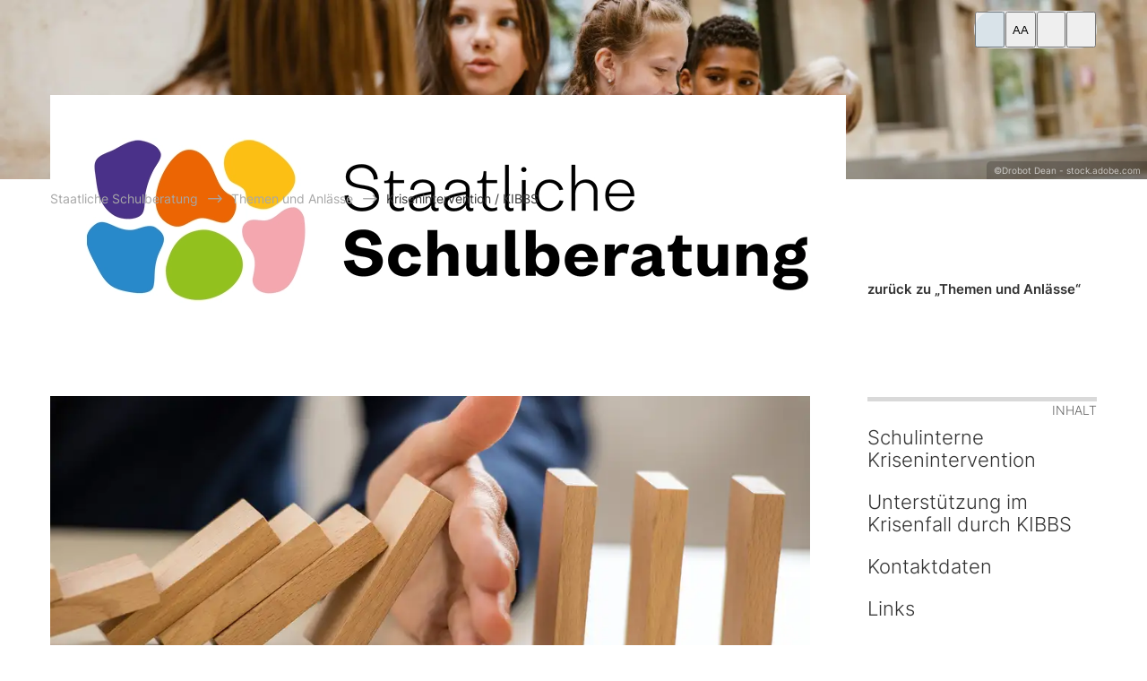

--- FILE ---
content_type: text/html; charset=UTF-8
request_url: https://www.schulberatung.bayern.de/themen-und-anlaesse/krisenintervention/
body_size: 8534
content:
<!DOCTYPE html><html lang="de-DE"><head><title>Krisenintervention / KIBBS | Themen und Anlässe | Staatliche Schulberatung in Bayern</title><meta charset="utf-8"><meta content="text/html; charset=utf-8" http-equiv="content-type"><meta content="de" http-equiv="content-language"><meta content="text/javascript" http-equiv="content-script-type"><meta content="text/css" http-equiv="content-style-type"><meta content="IE=edge,chrome=1" http-equiv="X-UA-Compatible"><meta content="width=device-width, initial-scale=1, user-scalable=yes" name="viewport"><meta content="telephone=no" name="format-detection"><meta content="address=no" name="format-detection"><meta content="email=no" name="format-detection"><meta content="date=no" name="format-detection"><link href="https://www.schulberatung.bayern.de/themen-und-anlaesse/krisenintervention/" rel="canonical"><meta content="" name="description"><meta content="index, follow" name="robots"><link href="/assets/favicon/apple-touch-icon.png" rel="apple-touch-icon" sizes="180x180"><link href="/assets/favicon/favicon-32x32.png" rel="icon" sizes="32x32" type="image/png"><link href="/assets/favicon/favicon-16x16.png" rel="icon" sizes="16x16" type="image/png"><link href="/assets/favicon/site.webmanifest" rel="manifest"><link color="#005489" href="/assets/favicon/safari-pinned-tab.svg" rel="mask-icon"><link href="/assets/favicon/favicon.ico" rel="shortcut icon"><meta content="Kultusministerium" name="apple-mobile-web-app-title"><meta content="Kultusministerium" name="application-name"><meta content="#ffffff" name="msapplication-TileColor"><meta content="/assets/favicon/browserconfig.xml" name="msapplication-config"><meta content="#005489" name="theme-color"><meta name="msapplication-navbutton-color" content="#005489"><meta name="apple-mobile-web-app-status-bar-style" content="#005489"><link as="style" href="/assets/styles.css?251010_xyz" rel="preload"><link href="/assets/styles.css?251010_xyz" rel="stylesheet"><link as="font" crossOrigin="anonymous" href="/assets/fonts/FontAwesome/fa-solid-900.woff2"><link as="font" crossOrigin="anonymous" href="/assets/fonts/Inter/inter-v3-latin-regular.woff2"><link as="font" crossOrigin="anonymous" href="/assets/fonts/Inter/inter-v3-latin-700.woff2"><link as="font" crossOrigin="anonymous" href="/assets/fonts/FontAwesome/fa-brands-400.woff2"><meta property="og:locale" content="de_DE"><meta property="og:type" content="website"><meta property="og:site_name" content="Bayerisches Staatsministerium für Unterricht und Kultus"><meta property="og:title" content="Unterstützung im Krisenfall: KIBBS an Ihrer Schule"><meta property="og:description" content="KIBBS, das Kriseninterventions- und -bewältigungsteam bayerischer Schulpsychologinnen und Schulpsychologen, hilft Schulen in einer akuten Krise aber auch präventiv."><meta property="og:url" content="https://www.schulberatung.bayern.de/themen-und-anlaesse/krisenintervention/"><meta property="og:updated_time" content="2025-09-17"><meta name="twitter:card" content="summary_large_image"><meta name="twitter:description" content="KIBBS, das Kriseninterventions- und -bewältigungsteam bayerischer Schulpsychologinnen und Schulpsychologen, hilft Schulen in einer akuten Krise aber auch präventiv."><meta name="twitter:title" content="Unterstützung im Krisenfall: KIBBS an Ihrer Schule"> </head><body class="microsite contentPage" data-img-header="/assets/microsites/header-page-microsite-schulberatung" data-img-header-copyright="&amp;copy;Drobot Dean - stock.adobe.com" data-img-logo="/assets/microsites/logo-microsite-schulberatung" data-overlay-open="" data-redax="" data-redax-home-nav-id="643" data-redax-nav-id="269" data-url-home="/"><header data-nosnippet=""><div class="headerImage"><img alt="" height="250" src="" width="1600"></div><div class="headerCopyright hideElement"></div><div class="headerOverlay"><div class="wrapper"><div class="headerOverlayContainer"><div class="navMetaContainer"><nav aria-label="Navigation für Funktionalitäten und Serviceangebote" class="navMeta"><div class="navGrid"><div class="navLeft"><ul><li><button aria-pressed="false" class="metaSearch rxOverlayButton" data-overlay="Search"><i aria-hidden="true" class="fa-solid fa-magnifying-glass"></i><span class="screen-reader-only">Suche öffnen</span></button></li><li><button aria-pressed="false" class="metaTextSize"><span aria-hidden="true" class="letters">A<span>A</span></span><span class="screen-reader-only">Schriftgröße ändern</span></button></li><li><button aria-pressed="false" class="metaContrast"><i aria-hidden="true" class="fa-solid fa-circle-half-stroke"></i><span class="screen-reader-only">Kontrast ändern</span></button></li><li><button aria-pressed="false" class="metaReader" title="Vorlese-Funktion"><i aria-hidden="true" class="fa-solid fa-volume"></i><span class="screen-reader-only">Vorlese-Funktion</span></button></li><li><button aria-pressed="false" class="metaBurger" title="Menü"><i aria-hidden="true" class="fa-solid fa-bars"></i><span class="screen-reader-only">Menü öffnen</span></button></li></ul></div></div></nav></div><nav class="micrositeLogo"><a href="#void" title="zurück zur Startseite"><img alt="Logo" height="250" src="" width="444"></a></nav></div></div></div><nav class="navBurger"><div class="wrapper"><i class="fa-regular fa-bars"></i></div></nav></header><div class="wrapper"><nav class="breadcrumb"><ul><li><a href="/"><span class="rxContainer"><span class="rxText">Staatliche Schulberatung</span></span></a></li><li><a href="/themen-und-anlaesse"><span class="rxContainer"><span class="rxText">Themen und Anlässe</span></span></a></li><li><span class="rxContainer"><span class="rxText">Krisenintervention / KIBBS</span></span></li></ul></nav></div><article class="wrapper"><div class="articleGrid"><div class="articleLeft"><div class="navH1Container"><h1 class="rxReadSpeakerRead"><span class="pre"></span> Krisenintervention<span class="post"></span> </h1><div class="navH1 metaPageContent rxOverlayButton hideElement rs_skip" data-nosnippet="" data-overlay="Contentlist"><i class="fa-solid fa-rectangle-list"></i><span>Inhalt</span></div></div><nav aria-label="Navigation für Sharing-Funktionen und PDF-Export" class="shareBubble rs_skip"><div class="container"><a class="sharePdf" href="/pdf/269-1-1" role="button" target="_blank"><i class="fa-solid fa-file"></i>Bereich als PDF speichern</a><button aria-pressed="false" class="shareSocial rxOverlayButton" data-overlay="Share"><i class="fa-solid fa-share-nodes"></i>Teilen</button></div></nav></div><div class="articleRight"><nav class="navBack" data-nosnippet=""><a href="/themen-und-anlaesse" title="Seite verlassen und zurückgehen"><i class="fa-solid fa-angle-left"></i>zurück zu „Themen und Anlässe“</a></nav></div></div><div class="articleGrid"><div class="articleLeft rxReadSpeakerRead"><section class="rxModuleSection" data-title="topOfPage"><div class="rxModule rxModuleAnchor"><a name="topOfPage"></a></div><div class="rxModule rxModuleTextImage"> <div class="rxImage rxImageFullWidth"> <figure class="rxLazyLoad rs_skip"> <picture data-iesrc="/media/1-23-12_1200/AdobeStock_347956947.jpg" data-alt="Symbolbild: Eine Hand durchbricht eine Dominokette von umfallenden Steinen" width="1024" height="439"> <source srcset="/media/1-23-12_1200/AdobeStock_347956947.webp"> <source srcset="/media/1-23-12_1200/AdobeStock_347956947.jpg"> <img data-src="/media/1-23-12_1200/AdobeStock_347956947.jpg" width="1024" height="439" alt="Symbolbild: Eine Hand durchbricht eine Dominokette von umfallenden Steinen" title="Stop Dominoeffekt"> <noscript><img src="/media/1-23-12_1200/AdobeStock_347956947.jpg" width="1024" height="439" alt="Symbolbild: Eine Hand durchbricht eine Dominokette von umfallenden Steinen" title="Stop Dominoeffekt"></noscript> </picture> <figcaption>Das Kriseninterventions- und bewältigungsteam bayerischer Schulpsychologinnen und Schulpsychologen unterstützt bei schulischen Krisenfällen <span class="rxCopyright">&copy;Gajus – stock.adobe.com</span></figcaption> </figure> </div> <p></p><div class="rxClear"></div></div><div class="rxModule rxModuleTextImage"><p><strong>Vorsorge, Fürsorge im Krisenfall und Nachsorge nach der akuten Krise: </strong>„<strong>Das Kriseninterventions- und -bewältigungsteam bayerischer Schulpsychologinnen und Schulpsychologen</strong>“<strong> (KIBBS) leistet in Krisenfällen kompetente Unterstützung an den Schulen.</strong></p><p>Ereignisse an Schulen wie ein schwerer Unfall, ein plötzlicher (Unfall-)Tod von Schülerinnen und Schülern oder Lehrkräften, ein Suizidversuch oder Suizid, Amok- und Gewaltdrohungen sowie Amok- und Gewalttaten erfordern besondere Maßnahmen der Prävention und Intervention. </p><div class="rxClear"></div></div></section><section class="rxModuleSection" data-title="schulinterne-krisenintervention"><div class="rxModule rxModuleAnchor"><a name="schulinterne-krisenintervention"></a><h2>Schulinterne Krisenintervention</h2></div><div class="rxModule rxModuleTextImage"><p> Um im Krisenfall schnell und professionell handeln zu können, wird an jeder Schule ein<strong> schulisches Krisenteam </strong>eingerichtet. Näheres regelt die <a href="https://www.gesetze-bayern.de/Content/Document/BayVwV275452/true" target="_blank">Bekanntmachung zur Krisenintervention an Schulen</a>.</p><p>Jede staatliche Schule hat die Aufgabe, in Abhängigkeit von den örtlichen Gegebenheiten in Zusammenarbeit mit dem Schulaufwandsträger und der Polizei ein <strong>Sicherheitskonzept</strong> zu entwickeln und kontinuierlich zu aktualisieren.</p><p>Die ISB-Handreichung <a href="https://www.isb.bayern.de/grundsatzabteilung/paedagogische-grundsatzfragen/praevention/handreichung-krisenintervention/" target="_blank">„Krisenintervention an Schulen“</a> unterstützt Schulleitungen, schulische Krisenteams und weitere an der Bewältigung von Krisen Beteiligte an Schulen mit einer Vielzahl von Leitfäden und Materialien in ihrer Handlungsfähigkeit.</p><div class="rxClear"></div></div></section><section class="rxModuleSection" data-title="unterstuetzung-im-krisenfall-durch-kibbs"><div class="rxModule rxModuleAnchor"><a name="unterstuetzung-im-krisenfall-durch-kibbs"></a><h2>Unterstützung im Krisenfall durch KIBBS</h2></div><div class="rxModule rxModuleTextImage"><p> Im Krisenfall bieten die speziell für Krisenintervention und Krisenprävention fortgebildeten staatlichen Schulpsychologinnen und Schulpsychologen aller Schularten von KIBBS den Schulen eine zuverlässige <strong>notfallpsychologische Unterstützung </strong> und Hilfe beim Krisenmanagement. Eine Tätigkeit von KIBBS vor Ort erfolgt dann, wenn und so lange eine betroffene Schule dies wünscht oder wenn die Schulaufsicht es für angezeigt hält.</p><p> Die <strong>Anforderung eines KIBBS-Teams</strong> erfolgt im Krisenfall durch die Schulleitung der betroffenen Schule <br> - direkt bei der zuständigen Regionalkoordinatorin / dem zuständigen Regionalkoordinator oder <br> - bei der zuständigen Einrichtung der regionalen Schulaufsicht.</p><div class="rxClear"></div></div></section><section class="rxModuleSection" data-title="kontaktdaten"><div class="rxModule rxModuleAnchor"><a name="kontaktdaten"></a><h2>Kontaktdaten</h2></div><div class="rxModule rxModuleTextImage"><p> Hier finden Sie die Kontaktdaten der KIBBS-Regionalkoordinatorinnen und -koordinatoren in Ihrer Region:</p><div class="rxClear"></div></div><div class="rxModuleAccordion"><button aria-controls="rxContentId1" aria-expanded="false" class="rxModuleAccordionButton">Mittelfranken<i class="fa-solid fa-angle-down"></i></button><div class="rxModuleAccordionContent" id="rxContentId1"><div class="rxModule rxModulePerson"><div class="rxVCard rxVCardNoImage"><div class="image" data-media-url="" id="rxContentId2"></div><div class="content"><p><span class="name"><span class="innerContent">StR Konstantin Motz</span></span><span class="function"></span><span class="address"></span></p><table class="pure noHeader flexibleWidth contact"><tr class="phone hideElement"><th>Telefon:</th><td class="innerContent"><a href="tel:0911 58676-10">0911 58676-10</a></td></tr><tr class="fax hideElement"><th>Fax:</th><td class="innerContent"></td></tr><tr class="email hideElement"><th>E-Mail:</th><td class="innerContent"><a href="mailto:konstantin.motz@kibbs.de">konstantin.motz@kibbs.de</a></td></tr><tr class="url hideElement"><th>Web:</th><td class="innerContent"></td></tr></table><div class="notes"><p></p></div><nav class="contactBubble hideElement" data-show-export="1"><div class="container"><a href="/vcard/270-12" role="button" target="_blank"><i class="fa-solid fa-address-card"></i>Kontakt als vCard speichern</a></div></nav></div></div></div></div></div> <div class="rxModuleAccordion"><button aria-controls="rxContentId3" aria-expanded="false" class="rxModuleAccordionButton">München Stadt und Landkreis<i class="fa-solid fa-angle-down"></i></button><div class="rxModuleAccordionContent" id="rxContentId3"><div class="rxModule rxModulePerson"><div class="rxVCard rxVCardNoImage"><div class="image" data-media-url="" id="rxContentId4"></div><div class="content"><p><span class="name"><span class="innerContent">OStR Martin Bozoyan</span></span><span class="function"></span><span class="address"><br>Staatliche Schulberatungsstelle für München Stadt/Landkreis</span></p><table class="pure noHeader flexibleWidth contact"><tr class="phone hideElement"><th>Telefon:</th><td class="innerContent"><a href="tel:0170 9329770">0170 9329770</a></td></tr><tr class="fax hideElement"><th>Fax:</th><td class="innerContent"></td></tr><tr class="email hideElement"><th>E-Mail:</th><td class="innerContent"><a href="mailto:martin.bozoyan@kibbs.de">martin.bozoyan@kibbs.de</a></td></tr><tr class="url hideElement"><th>Web:</th><td class="innerContent"></td></tr></table><div class="notes"><p></p></div><nav class="contactBubble hideElement" data-show-export="1"><div class="container"><a href="/vcard/270-15" role="button" target="_blank"><i class="fa-solid fa-address-card"></i>Kontakt als vCard speichern</a></div></nav></div></div></div></div></div> <div class="rxModuleAccordion"><button aria-controls="rxContentId5" aria-expanded="false" class="rxModuleAccordionButton">Niederbayern<i class="fa-solid fa-angle-down"></i></button><div class="rxModuleAccordionContent" id="rxContentId5"><div class="rxModule rxModulePerson"><div class="rxVCard rxVCardNoImage"><div class="image" data-media-url="" id="rxContentId6"></div><div class="content"><p><span class="name"><span class="innerContent">BerRin Doris Engelmann</span></span><span class="function">KIBBS-Landeskoordinatorin</span><span class="address"><br>Staatliche Schulberatungsstelle für Niederbayern</span></p><table class="pure noHeader flexibleWidth contact"><tr class="phone hideElement"><th>Telefon:</th><td class="innerContent"><a href="tel:0871 43031-0">0871 43031-0</a></td></tr><tr class="fax hideElement"><th>Fax:</th><td class="innerContent"></td></tr><tr class="email hideElement"><th>E-Mail:</th><td class="innerContent"><a href="mailto:doris.engelmann@kibbs.de">doris.engelmann@kibbs.de</a></td></tr><tr class="url hideElement"><th>Web:</th><td class="innerContent"></td></tr></table><div class="notes"><p></p></div><nav class="contactBubble hideElement" data-show-export="1"><div class="container"><a href="/vcard/270-18" role="button" target="_blank"><i class="fa-solid fa-address-card"></i>Kontakt als vCard speichern</a></div></nav></div></div></div></div></div> <div class="rxModuleAccordion"><button aria-controls="rxContentId7" aria-expanded="false" class="rxModuleAccordionButton">Oberbayern-West<i class="fa-solid fa-angle-down"></i></button><div class="rxModuleAccordionContent" id="rxContentId7"><div class="rxModule rxModulePerson"><div class="rxVCard rxVCardNoImage"><div class="image" data-media-url="" id="rxContentId8"></div><div class="content"><p><span class="name"><span class="innerContent">StD Tim Grawe</span></span><span class="function"></span><span class="address"><br>Staatliche Schulberatungsstelle für Oberbayern-West</span></p><table class="pure noHeader flexibleWidth contact"><tr class="phone hideElement"><th>Telefon:</th><td class="innerContent"><a href="tel:0170 9329770">0170 9329770</a></td></tr><tr class="fax hideElement"><th>Fax:</th><td class="innerContent"></td></tr><tr class="email hideElement"><th>E-Mail:</th><td class="innerContent"><a href="mailto:tim.grawe@kibbs.de">tim.grawe@kibbs.de</a></td></tr><tr class="url hideElement"><th>Web:</th><td class="innerContent"></td></tr></table><div class="notes"><p></p></div><nav class="contactBubble hideElement" data-show-export="1"><div class="container"><a href="/vcard/270-21" role="button" target="_blank"><i class="fa-solid fa-address-card"></i>Kontakt als vCard speichern</a></div></nav></div></div></div></div></div> <div class="rxModuleAccordion"><button aria-controls="rxContentId9" aria-expanded="false" class="rxModuleAccordionButton">Oberbayern-Ost<i class="fa-solid fa-angle-down"></i></button><div class="rxModuleAccordionContent" id="rxContentId9"><div class="rxModule rxModulePerson"><div class="rxVCard rxVCardNoImage"><div class="image" data-media-url="" id="rxContentId10"></div><div class="content"><p><span class="name"><span class="innerContent">BerRin Iris Effinger</span></span><span class="function"></span><span class="address"><br>Staatliche Schulberatungsstelle für Oberbayern-Ost</span></p><table class="pure noHeader flexibleWidth contact"><tr class="phone hideElement"><th>Telefon:</th><td class="innerContent"><a href="tel:0170 9329770">0170 9329770</a></td></tr><tr class="fax hideElement"><th>Fax:</th><td class="innerContent"></td></tr><tr class="email hideElement"><th>E-Mail:</th><td class="innerContent"><a href="mailto:iris.effinger@kibbs.de">iris.effinger@kibbs.de</a></td></tr><tr class="url hideElement"><th>Web:</th><td class="innerContent"></td></tr></table><div class="notes"><p></p></div><nav class="contactBubble hideElement" data-show-export="1"><div class="container"><a href="/vcard/270-24" role="button" target="_blank"><i class="fa-solid fa-address-card"></i>Kontakt als vCard speichern</a></div></nav></div></div></div></div></div> <div class="rxModuleAccordion"><button aria-controls="rxContentId11" aria-expanded="false" class="rxModuleAccordionButton">Oberfranken<i class="fa-solid fa-angle-down"></i></button><div class="rxModuleAccordionContent" id="rxContentId11"><div class="rxModule rxModulePerson"><div class="rxVCard rxVCardNoImage"><div class="image" data-media-url="" id="rxContentId12"></div><div class="content"><p><span class="name"><span class="innerContent">OStRin Miriam Böhmer</span></span><span class="function"></span><span class="address"><br>Staatliche Schulberatungsstelle für Oberfranken</span></p><table class="pure noHeader flexibleWidth contact"><tr class="phone hideElement"><th>Telefon:</th><td class="innerContent"><a href="tel:09281 1400375">09281 1400375</a></td></tr><tr class="fax hideElement"><th>Fax:</th><td class="innerContent"></td></tr><tr class="email hideElement"><th>E-Mail:</th><td class="innerContent"><a href="mailto:miriam.boehmer@kibbs.de">miriam.boehmer@kibbs.de</a></td></tr><tr class="url hideElement"><th>Web:</th><td class="innerContent"></td></tr></table><div class="notes"><p></p></div><nav class="contactBubble hideElement" data-show-export="1"><div class="container"><a href="/vcard/270-27" role="button" target="_blank"><i class="fa-solid fa-address-card"></i>Kontakt als vCard speichern</a></div></nav></div></div></div></div></div> <div class="rxModuleAccordion"><button aria-controls="rxContentId13" aria-expanded="false" class="rxModuleAccordionButton">Oberpfalz<i class="fa-solid fa-angle-down"></i></button><div class="rxModuleAccordionContent" id="rxContentId13"><div class="rxModule rxModulePerson"><div class="rxVCard rxVCardNoImage"><div class="image" data-media-url="" id="rxContentId14"></div><div class="content"><p><span class="name"><span class="innerContent">StRin (MS) Barbara Gierth</span></span><span class="function">KIBBS-Regionalbeauftragte</span><span class="address"><br>Staatliche Schulberatungsstelle für die Oberpfalz</span></p><table class="pure noHeader flexibleWidth contact"><tr class="phone hideElement"><th>Telefon:</th><td class="innerContent"><a href="tel:0157 55014997">0157 55014997</a></td></tr><tr class="fax hideElement"><th>Fax:</th><td class="innerContent"></td></tr><tr class="email hideElement"><th>E-Mail:</th><td class="innerContent"><a href="mailto:barbara.gierth@kibbs.de">barbara.gierth@kibbs.de</a></td></tr><tr class="url hideElement"><th>Web:</th><td class="innerContent"></td></tr></table><div class="notes"><p> Kontakt auch über die Staatliche Schulberatungsstelle unter 0941 5985330 </p></div><nav class="contactBubble hideElement" data-show-export="1"><div class="container"><a href="/vcard/270-30" role="button" target="_blank"><i class="fa-solid fa-address-card"></i>Kontakt als vCard speichern</a></div></nav></div></div></div></div></div> <div class="rxModuleAccordion"><button aria-controls="rxContentId15" aria-expanded="false" class="rxModuleAccordionButton">Schwaben<i class="fa-solid fa-angle-down"></i></button><div class="rxModuleAccordionContent" id="rxContentId15"><div class="rxModule rxModulePerson"><div class="rxVCard rxVCardNoImage"><div class="image" data-media-url="" id="rxContentId16"></div><div class="content"><p><span class="name"><span class="innerContent">BerR Konrad Haas</span></span><span class="function"></span><span class="address"><br>Staatliche Schulberatungsstelle für Schwaben</span></p><table class="pure noHeader flexibleWidth contact"><tr class="phone hideElement"><th>Telefon:</th><td class="innerContent"><a href="tel:0821 509160">0821 509160</a></td></tr><tr class="fax hideElement"><th>Fax:</th><td class="innerContent"></td></tr><tr class="email hideElement"><th>E-Mail:</th><td class="innerContent"><a href="mailto:konrad.haas@kibbs.de">konrad.haas@kibbs.de</a></td></tr><tr class="url hideElement"><th>Web:</th><td class="innerContent"></td></tr></table><div class="notes"><p></p></div><nav class="contactBubble hideElement" data-show-export="1"><div class="container"><a href="/vcard/270-33" role="button" target="_blank"><i class="fa-solid fa-address-card"></i>Kontakt als vCard speichern</a></div></nav></div></div></div></div></div> <div class="rxModuleAccordion"><button aria-controls="rxContentId17" aria-expanded="false" class="rxModuleAccordionButton">Unterfranken<i class="fa-solid fa-angle-down"></i></button><div class="rxModuleAccordionContent" id="rxContentId17"><div class="rxModule rxModulePerson"><div class="rxVCard rxVCardNoImage"><div class="image" data-media-url="" id="rxContentId18"></div><div class="content"><p><span class="name"><span class="innerContent">BerR Christian Obermeier</span></span><span class="function"></span><span class="address"><br>Staatliche Schulberatungsstelle für Unterfranken</span></p><table class="pure noHeader flexibleWidth contact"><tr class="phone hideElement"><th>Telefon:</th><td class="innerContent"><a href="tel:0931 260775-700">0931 260775-700</a></td></tr><tr class="fax hideElement"><th>Fax:</th><td class="innerContent"></td></tr><tr class="email hideElement"><th>E-Mail:</th><td class="innerContent"><a href="mailto:christian.obermeier@kibbs.de">christian.obermeier@kibbs.de</a></td></tr><tr class="url hideElement"><th>Web:</th><td class="innerContent"></td></tr></table><div class="notes"><p></p></div><nav class="contactBubble hideElement" data-show-export="1"><div class="container"><a href="/vcard/270-36" role="button" target="_blank"><i class="fa-solid fa-address-card"></i>Kontakt als vCard speichern</a></div></nav></div></div></div></div></div> </section><section class="rxModuleSection" data-title="links"><div class="rxModule rxModuleAnchor"><a name="links"></a><h2>Links</h2></div><div class="rxModule rxModuleLink"><ul> <li class="rxDownload"><a href="https://www.gesetze-bayern.de/Content/Document/BayVwV275452/true" target="_blank" rel="noopener noreferrer"><span class="rxTitle"><span class="rxIcon"><i class="fa-solid fa-arrow-up-right-from-square"></i></span>Bekanntmachung über die Krisenintervention an Schulen<span class="rxDescription">Bekanntmachung des Bayerischen Staatsministeriums für Unterricht und Kultus über die Krisenintervention an Schulen vom 10. Juli 2013 (KWMBl. S. 255), die durch Bekanntmachung vom 16. Januar 2018 (KWMBl. S. 76) geändert worden ist<span class="rxDomain">gesetze-bayern.de</span></span></span></a></li><li class="rxDownload"><a href="https://www.isb.bayern.de/grundsatzabteilung/paedagogische-grundsatzfragen/praevention/handreichung-krisenintervention/" target="_blank" rel="noopener noreferrer"><span class="rxTitle"><span class="rxIcon"><i class="fa-solid fa-arrow-up-right-from-square"></i></span>ISB-Handreichung „Krisenintervention an Schulen“<span class="rxDescription"><span class="rxDomain">isb.bayern.de</span></span></span></a></li></ul> </div><h3>Weiterführende Informationen</h3><div class="rxModule rxModuleLink"><ul> <li class="rxDownload"><a href="https://www.notfallseelsorge-bayern.de/informationen-f%C3%BCr-notfallseelsorger-innen/psychosoziale-notfallversorgung/psnv-in-schulen/" target="_blank" rel="noopener noreferrer"><span class="rxTitle"><span class="rxIcon"><i class="fa-solid fa-arrow-up-right-from-square"></i></span>Notfallseelsorge in Bayern<span class="rxDescription"><span class="rxDomain">notfallseelsorge-bayern.de</span></span></span></a></li><li class="rxDownload"><a href="https://www.schulpastoral-bayern.de/index.php" target="_blank" rel="noopener noreferrer"><span class="rxTitle"><span class="rxIcon"><i class="fa-solid fa-arrow-up-right-from-square"></i></span>Schulpastoral in Bayern<span class="rxDescription"><span class="rxDomain">schulpastoral-bayern.de</span></span></span></a></li></ul> </div></section><p class="lastEdited">Stand: 17. September 2025</p></div><aside class="articleRight navContentContainer" data-nosnippet=""><nav aria-label="Navigation innerhalb dieser Inhaltsseite" class="navContent navContentFixed hideElement rs_skip" data-nosnippet=""><div class="progressBarContainer"><div class="progressBar"></div></div><h2>Inhalt</h2><ul><li><a href="#schulinterne-krisenintervention" data-url="schulinterne-krisenintervention">Schulinterne Krisenintervention</a></li><li><a href="#unterstuetzung-im-krisenfall-durch-kibbs" data-url="unterstuetzung-im-krisenfall-durch-kibbs">Unterstützung im Krisenfall durch KIBBS</a></li><li><a href="#kontaktdaten" data-url="kontaktdaten">Kontaktdaten</a></li><li><a href="#links" data-url="links">Links</a></li></ul></nav></aside></div></article><div class="rxOverlayMenu rxOverlayMenuHide rxOverlayMenuMove" data-nosnippet=""><div class="rxOverlayMenuContent"><nav class="navSitemap" data-level-offset="1" data-position="0"><div class="scrollContainer"><div class="column navSitemapCol0" data-nav-column="0"><div class="wrapper"><ul class="level"><li class="" data-rx-active="1"><a href="/themen-und-anlaesse" data-id="645" data-has-children="1" data-show-children-from-level="2" data-parent-id="643"><span class="rxNavText">Themen <span class="break"></span>und Anlässe</span></a></li><li class="" data-rx-active="0"><a href="/staatliche-schulberatungsstellen" data-id="693" data-has-children="1" data-show-children-from-level="2" data-parent-id="643"><span class="rxNavText">Staatliche <span class="break"></span>Schul­beratungs­stellen</span></a></li><li class="" data-rx-active="0"><a href="/studium-und-weiterbildung" data-id="717" data-has-children="0" data-show-children-from-level="2" data-parent-id="643"><span class="rxNavText">Studium und <span class="break"></span>Weiterbildung</span></a></li><li class="" data-rx-active="0"><a href="/ueber-uns" data-id="713" data-has-children="0" data-show-children-from-level="2" data-parent-id="643"><span class="rxNavText">Über uns<span class="break"></span>Unsere Angebote</span></a></li></ul></div></div><div class="column navSitemapCol1" data-nav-column="1"><div class="wrapper"><h2 class="level"><a class="path" data-parent-level="0" href="#void"><div class="text"></div><span class="back"><i class="fa-solid fa-angle-left"></i></span></a><div class="container"><a href="#void"></a></div></h2><ul class="level"><li class="" data-rx-active="0"><a href="/themen-und-anlaesse/berufs-und-studienorientierung" data-id="647" data-has-children="0" data-show-children-from-level="3" data-parent-id="645"><span class="rxNavText">Berufs- und Studienorientierung</span></a></li><li class="" data-rx-active="0"><a href="/themen-und-anlaesse/besondere-begabungen" data-id="649" data-has-children="0" data-show-children-from-level="3" data-parent-id="645"><span class="rxNavText">Besondere Begabungen</span></a></li><li class="" data-rx-active="0"><a href="/themen-und-anlaesse/demokratie-und-toleranz-extremismuspraevention" data-id="651" data-has-children="0" data-show-children-from-level="3" data-parent-id="645"><span class="rxNavText">Demokratie und Toleranz / Extremismusprävention</span></a></li><li class="" data-rx-active="0"><a href="/themen-und-anlaesse/depression" data-id="653" data-has-children="0" data-show-children-from-level="3" data-parent-id="645"><span class="rxNavText">Depression</span></a></li><li class="" data-rx-active="0"><a href="/themen-und-anlaesse/haeusliche-und-sexuelle-gewalt" data-id="655" data-has-children="0" data-show-children-from-level="3" data-parent-id="645"><span class="rxNavText">Häusliche und sexuelle Gewalt</span></a></li><li class="" data-rx-active="0"><a href="/themen-und-anlaesse/inklusion" data-id="657" data-has-children="0" data-show-children-from-level="3" data-parent-id="645"><span class="rxNavText">Inklusion</span></a></li><li class="" data-rx-active="0"><a href="/themen-und-anlaesse/kinder-psychisch-kranker-eltern" data-id="20810" data-has-children="0" data-show-children-from-level="3" data-parent-id="645"><span class="rxNavText">Kinder psychisch kranker Eltern</span></a></li><li class="" data-rx-active="1"><a href="/themen-und-anlaesse/krisenintervention" data-id="269" data-has-children="0" data-show-children-from-level="3" data-parent-id="645"><span class="rxNavText">Krisenintervention / KIBBS</span></a></li><li class="" data-rx-active="0"><a href="/themen-und-anlaesse/lehrkraftstaerken" data-id="21686" data-has-children="1" data-show-children-from-level="3" data-parent-id="645"><span class="rxNavText">LehrKraftStärken</span></a></li><li class="" data-rx-active="0"><a href="/themen-und-anlaesse/lehrkraftstaerken" data-id="661" data-has-children="0" data-show-children-from-level="3" data-parent-id="645"><span class="rxNavText">Lehrergesundheit</span></a></li><li class="" data-rx-active="0"><a href="/themen-und-anlaesse/lern-und-leistungsschwierigkeiten" data-id="673" data-has-children="0" data-show-children-from-level="3" data-parent-id="645"><span class="rxNavText">Lern- und Leistungsschwierigkeiten</span></a></li><li class="" data-rx-active="0"><a href="/themen-und-anlaesse/lese-rechtschreib-schwierigkeiten" data-id="675" data-has-children="0" data-show-children-from-level="3" data-parent-id="645"><span class="rxNavText">Lese-Rechtschreib-Schwierigkeiten</span></a></li><li class="" data-rx-active="0"><a href="/themen-und-anlaesse/mobbing-und-cybermobbing" data-id="677" data-has-children="0" data-show-children-from-level="3" data-parent-id="645"><span class="rxNavText">Mobbing und Cybermobbing</span></a></li><li class="" data-rx-active="0"><a href="/themen-und-anlaesse/rechenschwierigkeiten" data-id="679" data-has-children="0" data-show-children-from-level="3" data-parent-id="645"><span class="rxNavText">Rechenschwierigkeiten</span></a></li><li class="" data-rx-active="0"><a href="/themen-und-anlaesse/redeflussstoerung" data-id="681" data-has-children="0" data-show-children-from-level="3" data-parent-id="645"><span class="rxNavText">Redeflussstörung</span></a></li><li class="" data-rx-active="0"><a href="/themen-und-anlaesse/schulabsentismus" data-id="683" data-has-children="0" data-show-children-from-level="3" data-parent-id="645"><span class="rxNavText">Schulabsentismus</span></a></li><li class="" data-rx-active="0"><a href="/themen-und-anlaesse/schulbezogene-aengste" data-id="685" data-has-children="0" data-show-children-from-level="3" data-parent-id="645"><span class="rxNavText">Schulbezogene Ängste</span></a></li><li class="" data-rx-active="0"><a href="/themen-und-anlaesse/schullaufbahnberatung" data-id="687" data-has-children="0" data-show-children-from-level="3" data-parent-id="645"><span class="rxNavText">Schullaufbahninformationen</span></a></li><li class="" data-rx-active="0"><a href="/themen-und-anlaesse/suchtverhalten" data-id="689" data-has-children="0" data-show-children-from-level="3" data-parent-id="645"><span class="rxNavText">Suchtverhalten</span></a></li><li class="" data-rx-active="0"><a href="/themen-und-anlaesse/verhaltensprobleme" data-id="691" data-has-children="0" data-show-children-from-level="3" data-parent-id="645"><span class="rxNavText">Verhaltensprobleme</span></a></li></ul></div></div><div class="column navSitemapCol2" data-nav-column="2"><div class="wrapper"><h2 class="level"><a class="path" data-parent-level="1" href="#void"><div class="text"></div><span class="back"><i class="fa-solid fa-angle-left"></i></span></a><div class="container"><a href="#void"></a></div></h2><ul class="level"><li class="" data-rx-active="0"><a href="/themen-und-anlaesse/lehrkraftstaerken/handlungsfaehigkeit" data-id="21688" data-has-children="0" data-show-children-from-level="4" data-parent-id="21686"><span class="rxNavText">Handlungsfähigkeit</span></a></li><li class="" data-rx-active="0"><a href="/themen-und-anlaesse/lehrkraftstaerken/selbstfuersorge" data-id="21690" data-has-children="0" data-show-children-from-level="4" data-parent-id="21686"><span class="rxNavText">Selbstfürsorge</span></a></li><li class="" data-rx-active="0"><a href="/themen-und-anlaesse/lehrkraftstaerken/beziehung" data-id="21692" data-has-children="0" data-show-children-from-level="4" data-parent-id="21686"><span class="rxNavText">Beziehung</span></a></li><li class="" data-rx-active="0"><a href="/themen-und-anlaesse/lehrkraftstaerken/struktur" data-id="21694" data-has-children="0" data-show-children-from-level="4" data-parent-id="21686"><span class="rxNavText">Struktur</span></a></li><li class="" data-rx-active="0"><a href="/staatliche-schulberatungsstellen/mittelfranken/ansprechpersonen" data-id="1547" data-has-children="0" data-show-children-from-level="4" data-parent-id="695"><span class="rxNavText">Ansprechpersonen</span></a></li><li class="" data-rx-active="0"><a href="/staatliche-schulberatungsstellen/mittelfranken/regionale-angebote" data-id="1549" data-has-children="0" data-show-children-from-level="4" data-parent-id="695"><span class="rxNavText">Regionale Angebote</span></a></li><li class="" data-rx-active="0"><a href="/staatliche-schulberatungsstellen/muenchen/ansprechpersonen" data-id="1762" data-has-children="0" data-show-children-from-level="4" data-parent-id="697"><span class="rxNavText">Ansprechpersonen</span></a></li><li class="" data-rx-active="0"><a href="/staatliche-schulberatungsstellen/muenchen/regionale-angebote" data-id="1764" data-has-children="0" data-show-children-from-level="4" data-parent-id="697"><span class="rxNavText">Regionale Angebote</span></a></li><li class="" data-rx-active="0"><a href="/staatliche-schulberatungsstellen/niederbayern/ansprechpersonen" data-id="1766" data-has-children="0" data-show-children-from-level="4" data-parent-id="699"><span class="rxNavText">Ansprechpersonen</span></a></li><li class="" data-rx-active="0"><a href="/staatliche-schulberatungsstellen/niederbayern/regionale-angebote" data-id="1768" data-has-children="0" data-show-children-from-level="4" data-parent-id="699"><span class="rxNavText">Regionale Angebote</span></a></li><li class="" data-rx-active="0"><a href="/staatliche-schulberatungsstellen/oberbayern-ost/ansprechpersonen" data-id="1770" data-has-children="0" data-show-children-from-level="4" data-parent-id="701"><span class="rxNavText">Ansprechpersonen</span></a></li><li class="" data-rx-active="0"><a href="/staatliche-schulberatungsstellen/oberbayern-ost/regionale-angebote" data-id="1772" data-has-children="0" data-show-children-from-level="4" data-parent-id="701"><span class="rxNavText">Regionale Angebote</span></a></li><li class="" data-rx-active="0"><a href="/staatliche-schulberatungsstellen/oberbayern-west/ansprechpersonen" data-id="1774" data-has-children="0" data-show-children-from-level="4" data-parent-id="703"><span class="rxNavText">Ansprechpersonen</span></a></li><li class="" data-rx-active="0"><a href="/staatliche-schulberatungsstellen/oberbayern-west/regionale-angebote" data-id="1776" data-has-children="0" data-show-children-from-level="4" data-parent-id="703"><span class="rxNavText">Regionale Angebote</span></a></li><li class="" data-rx-active="0"><a href="/staatliche-schulberatungsstellen/oberfranken/ansprechpersonen" data-id="1778" data-has-children="0" data-show-children-from-level="4" data-parent-id="705"><span class="rxNavText">Ansprechpersonen</span></a></li><li class="" data-rx-active="0"><a href="/staatliche-schulberatungsstellen/oberfranken/regionale-angebote" data-id="1780" data-has-children="0" data-show-children-from-level="4" data-parent-id="705"><span class="rxNavText">Regionale Angebote</span></a></li><li class="" data-rx-active="0"><a href="/staatliche-schulberatungsstellen/oberpfalz/ansprechpersonen" data-id="1782" data-has-children="0" data-show-children-from-level="4" data-parent-id="707"><span class="rxNavText">Ansprechpersonen</span></a></li><li class="" data-rx-active="0"><a href="/staatliche-schulberatungsstellen/oberpfalz/regionale-angebote" data-id="1784" data-has-children="0" data-show-children-from-level="4" data-parent-id="707"><span class="rxNavText">Regionale Angebote</span></a></li><li class="" data-rx-active="0"><a href="/staatliche-schulberatungsstellen/schwaben/ansprechpersonen" data-id="1786" data-has-children="0" data-show-children-from-level="4" data-parent-id="709"><span class="rxNavText">Ansprechpersonen</span></a></li><li class="" data-rx-active="0"><a href="/staatliche-schulberatungsstellen/schwaben/regionale-angebote" data-id="1788" data-has-children="0" data-show-children-from-level="4" data-parent-id="709"><span class="rxNavText">Regionale Angebote</span></a></li><li class="" data-rx-active="0"><a href="/staatliche-schulberatungsstellen/unterfranken/ansprechpersonen" data-id="1790" data-has-children="0" data-show-children-from-level="4" data-parent-id="711"><span class="rxNavText">Ansprechpersonen</span></a></li><li class="" data-rx-active="0"><a href="/staatliche-schulberatungsstellen/unterfranken/regionale-angebote" data-id="1792" data-has-children="0" data-show-children-from-level="4" data-parent-id="711"><span class="rxNavText">Regionale Angebote</span></a></li></ul></div></div><div class="column navSitemapCol2" data-nav-column="2"><div class="wrapper"><h2 class="level"><a class="path" data-parent-level="1" href="#void"><div class="text"></div><span class="back"><i class="fa-solid fa-angle-left"></i></span></a><div class="container"><a href="#void"></a></div></h2><ul class="level"><li class="" data-rx-active="0"><a href="https://www.lehrer-werden.bayern/bewerbung-und-einstellung/realschule/aktueller-pruefungsjahrgang" data-id="1522" data-has-children="0" data-show-children-from-level="4" data-parent-id="617"><span class="rxNavText">Aktueller Prüfungsjahrgang</span></a></li><li class="" data-rx-active="0"><a href="https://www.lehrer-werden.bayern/bewerbung-und-einstellung/realschule/warteliste" data-id="1524" data-has-children="0" data-show-children-from-level="4" data-parent-id="617"><span class="rxNavText">Warteliste</span></a></li><li class="" data-rx-active="0"><a href="https://www.lehrer-werden.bayern/bewerbung-und-einstellung/realschule/freie-bewerbung" data-id="1526" data-has-children="0" data-show-children-from-level="4" data-parent-id="617"><span class="rxNavText">Freie Bewerbung</span></a></li><li class="" data-rx-active="0"><a href="https://www.lehrer-werden.bayern/bewerbung-und-einstellung/realschule/anerkennung-ausserbayerischer-lehramtsqualifikationen" data-id="1528" data-has-children="0" data-show-children-from-level="4" data-parent-id="617"><span class="rxNavText">Anerkennung außerbayerischer Lehramtsqualifikationen</span></a></li><li class="" data-rx-active="0"><a href="https://www.lehrer-werden.bayern/bewerbung-und-einstellung/gymnasium/aktueller-pruefungsjahrgang" data-id="1385" data-has-children="0" data-show-children-from-level="4" data-parent-id="619"><span class="rxNavText">Aktueller Prüfungsjahrgang</span></a></li><li class="" data-rx-active="0"><a href="https://www.lehrer-werden.bayern/bewerbung-und-einstellung/gymnasium/warteliste" data-id="1387" data-has-children="0" data-show-children-from-level="4" data-parent-id="619"><span class="rxNavText">Warteliste</span></a></li><li class="" data-rx-active="0"><a href="https://www.lehrer-werden.bayern/bewerbung-und-einstellung/gymnasium/freie-bewerbung" data-id="1389" data-has-children="0" data-show-children-from-level="4" data-parent-id="619"><span class="rxNavText">Freie Bewerbung</span></a></li><li class="" data-rx-active="0"><a href="https://www.lehrer-werden.bayern/bewerbung-und-einstellung/gymnasium/sonstige-anstellungsmoeglichkeiten" data-id="1393" data-has-children="0" data-show-children-from-level="4" data-parent-id="619"><span class="rxNavText">Sonstige Anstellungsmöglichkeiten</span></a></li></ul></div></div><div class="column navSitemapCol3" data-nav-column="3"><div class="wrapper"><h2 class="level"><a class="path" data-parent-level="2" href="#void"><div class="text"></div><span class="back"><i class="fa-solid fa-angle-left"></i></span></a><div class="container"><a href="#void"></a></div></h2><ul class="level"></ul></div></div></div></nav></div></div><div class="rxOverlay rxOverlayHide hideElement" data-nosnippet=""><div class="rxOverlayContent"><div class="rxOverlayContentWrapper"><div class="rxOverlayContentData rxOverlayContentDataContentlist hideElement"><h2>Seiteninhalt</h2><ul></ul></div><div class="rxOverlayContentData rxOverlayContentDataShare hideElement"><div class="rxSharePreview"><h2>Diese Seite teilen</h2><img alt="Vorschaubild" class="rxSharePreviewImage hideElement" src=""><p class="rxSharePreviewTitle hideElement"></p><hr class="top"><ul class="rxOverlayGrid3"><li><a aria-pressed="false" class="rxShareFb rxShareOutletButton" data-url="https://www.facebook.com/sharer/sharer.php?u={URL}" href="#void" role="button" title="auf Facebook teilen"><span class="image"><i class="fa-brands fa-facebook"></i></span><span class="text">Facebook</span></a></li><li><a aria-pressed="false" class="rxShareEm rxShareOutletButton" data-url="mailto:?subject=Link-Empfehlung&amp;body={HEADLINE}%0A{URL}" href="#void" role="button" title="per E-Mail teilen"><span class="image"><i class="fa-light fa-envelope"></i></span><span class="text">E-Mail</span></a></li><li><a aria-pressed="false" class="rxShareWa rxShareOutletButton" data-url="https://wa.me?text={HEADLINE}%0A{URL}" href="#void" role="button" title="auf WhatsApp teilen"><span class="image"><i class="fa-brands fa-whatsapp"></i></span><span class="text">WhatsApp</span></a></li></ul></div><hr class="bottom"><p class="small">Dies sind externe Links. Mit einem Klick darauf wird km.bayern.de verlassen.</p></div><div class="rxOverlayContentData rxOverlayContentDataSearch hideElement"><h2>Suche</h2><div class="inputContainer"><form action="/suchen-schulberatung" data-redirect="/suche-schulberatung" id="searchForm" method="POST"><input type="hidden" name="search" id="search" value="84522815f7d4dd7694dbc820df5942cc0e0ccf7bf7af6702"><input type="hidden" name="search2" id="search2" value="90013a69"><input id="searchTerm" name="searchTerm" placeholder="Suchbegriff eingeben" type="text" value=""><input type="submit" value=""></form><div class="iconContainer"><i class="fa-solid fa-spinner fa-spin loading hideElement"></i><i class="fa-solid fa-magnifying-glass submit"></i></div></div></div><div class="rxOverlayContentData rxOverlayContentDataCustom hideElement"></div></div><div class="rxOverlayContentData rxOverlayContentDataGallery hideElement"><div class="imageContainerPadding"><div class="imageContainer"></div><div class="counterContainer"><div class="counter">Bild <span class="imageNumber"></span> von <span class="maxImages"></span></div></div><div class="captionContainer hideElement"><div class="caption"><div class="captionText"></div><div class="copyrightText"></div></div></div><div class="navbarLeft"><span><i class="fal fa-angle-left"></i></span></div><div class="navbarRight"><span><i class="fal fa-angle-right"></i></span></div></div></div></div></div><div class="rxOverlayClose rxOverlayHide hideElement" data-nosnippet=""><button><i class="fa-thin fa-circle-xmark"></i></button></div><footer data-no-onboarding="1" data-nosnippet=""><div class="wrapper"><div class="footerGrid"><div class="footerLeft"><a href="https://www.km.bayern.de/impressum" target="_blank">Impressum</a><a href="https://www.km.bayern.de/kontakt" target="_blank">Kontakt</a><a href="https://www.km.bayern.de/datenschutz" target="_blank">Datenschutz</a></div><div class="footerRight"><a href="https://www.km.bayern.de" target="_blank" title="Bayerisches Staatsministerium für Unterricht und Kultus"><img alt="Bayerisches Staatsministerium für Unterricht und Kultus" class="wortmarke" height="32" src="/assets/logo_wortmarke_v2.svg" width="273"><img alt="" class="bildmarke" height="50" src="/assets/logo_bildmarke_v2.png" width="83"></a></div></div></div></footer><div class="stickyH1" data-nosnippet=""><p>Krisenintervention</p><div class="navH1 metaPageContent rxOverlayButton hideElement rs_skip" data-nosnippet="" data-overlay="Contentlist"><i class="fa-solid fa-rectangle-list"></i><span>Inhalt</span></div></div><div class="rxReaderIntegration"><div class="wrapper"><div class="rxReaderIntegrationContainer withInfotext"><h2>Vorlese-Funktion</h2><div id="rxReaderInfotext"><p>Das bayerische Staatsministerium für Unterricht und Kultus stellt auf seiner freizugänglichen Website eine Vorlesefunktion zur Verfügung. Beim Aktivieren dieser Funktion werden Inhalte und technische Cookies von dem Dienstanbieter Readspeaker geladen und dadurch Ihre IP-Adresse an den Dienstanbieter übertragen.</p></p><p>Wenn Sie die Vorlesefunktion jetzt aktivieren möchten, klicken Sie auf „Vorlesefunktion aktivieren“.</p><a class="button ReaderActivate" href="#void">Vorlesefunktion aktivieren</a><p>Ihre Zustimmung zur Datenübertragung können Sie jederzeit während Ihrer Browser-Session widerrufen. Mehr Informationen und eine Möglichkeit zum Widerruf Ihrer Zustimmung zur Datenübertragung finden Sie in unserer <a href="/datenschutzerklaerung.html" target="_blank">Datenschutzerklärung</a> im Abschnitt „Vorlesefunktion“.</p></p></div><div class="readspeakerContainer"><div class="rsbtn rs_preserve" id="readspeaker_button1rs_skip"><a accesskey="L" class="rsbtn_play" href="//app-eu.readspeaker.com/cgi-bin/rsent?customerid=8351&amp;lang=de_de&amp;readclass=rxReadSpeakerRead&amp;notools=1&amp;url=https%3A%2F%2Fwww.schulberatung.bayern.de%2Fthemen-und-anlaesse%2Fkrisenintervention%2F" rel="nofollow" title="Um den Text anzuhören, verwenden Sie bitte ReadSpeaker"><span class="rsbtn_left rsimg rspart"><span class="rsbtn_text"><span><!--Vorlesen--></span></span></span><span class="rsbtn_right rsimg rsplay rspart"></span></a></div></div></div></div></div><script src="/assets/script.js?251010_abcd"></script><div id="otherScripts"></div></body></html>

--- FILE ---
content_type: image/svg+xml
request_url: https://www.schulberatung.bayern.de/assets/logo_wortmarke_v2.svg
body_size: 2897
content:
<?xml version="1.0" encoding="UTF-8"?>
<svg xmlns="http://www.w3.org/2000/svg" version="1.1" viewBox="0 0 750.09 85.27">
  <!-- Generator: Adobe Illustrator 29.8.2, SVG Export Plug-In . SVG Version: 2.1.1 Build 3)  -->
  <defs>
    <style>
      .st0 {
        fill: #fff;
      }

      .st1 {
        fill: #008ecf;
      }
    </style>
  </defs>
  <g id="Layer_2">
    <rect class="st0" y=".72" width="748.99" height="84.55"/>
  </g>
  <g id="Ebene_1">
    <g>
      <path class="st1" d="M741.36,23.4c0-5.08,1.01-8.15,6.76-8.34.62,0,1.34,0,1.97.24v-4.31c-.53,0-1.01-.05-1.58-.05-3.31,0-6.38,1.68-7.05,4.99h-.1v-4.65h-4.55v24.07h4.55v-11.95ZM724.24,23.64c0,.57-.05,3.4-.91,5.66-.96,2.49-3.5,3.45-5.37,3.45-4.36,0-5.32-3.07-5.32-7.24v-14.25h-4.55v16.11c0,4.84,2.88,8.68,7.91,8.68,3.36,0,6.43-1.25,8.25-4.27h.09v3.55h4.46V11.26h-4.55v12.38h-.01ZM716.04.72h-4.36v4.89h4.36V.72ZM725.06.72h-4.36v4.89h4.36V.72ZM698.54,35.34V14.43h5.56v-3.17h-5.56v-3.83c-.14-2.64,1.34-3.31,3.93-3.31.77,0,1.54.09,2.3.14V.48c-1.1-.19-2.16-.48-3.26-.48-3.4,0-7.38,1.39-7.53,6.66v4.6h-4.7v3.17h4.7v20.91h4.56ZM640.05,11.26h-4.46v24.07h4.56v-12.36c0-.57-.19-3.74.34-4.99,1.39-3.21,4.08-3.93,5.95-3.93,4.36,0,5.32,2.88,5.32,7.05v14.24h4.55v-12.37c0-.57-.14-2.97.48-5.18.86-2.97,3.93-3.74,5.32-3.74,5.32,0,5.8,3.74,5.8,7.05v14.24h4.55v-16.98c0-4.32-3.4-7.81-8.97-7.81-3.55,0-6.28,1.53-8.01,4.51-1.25-2.97-3.93-4.51-8.49-4.51-2.44,0-5.42,1.15-6.86,4.17h-.1v-3.46h.02ZM623.27,23.64c0,.57-.05,3.4-.91,5.66-.96,2.49-3.5,3.45-5.37,3.45-4.37,0-5.32-3.07-5.32-7.24v-14.25h-4.56v16.11c0,4.84,2.88,8.68,7.91,8.68,3.36,0,6.42-1.25,8.25-4.27h.1v3.55h4.46V11.26h-4.55v12.38h-.01ZM594.16,5.66h5.42V.72h-5.42v4.94ZM599.15,11.26h-4.56v24.07h4.56V11.26ZM581.26,23.4c0-5.08,1.01-8.15,6.76-8.34.62,0,1.34,0,1.96.24v-4.31c-.53,0-1-.05-1.58-.05-3.31,0-6.38,1.68-7.05,4.99h-.09v-4.65h-4.55v24.07h4.55v-11.95ZM553.55,21c0-3.93,2.25-7.15,6.04-7.15,4.41,0,6.23,3.12,6.14,7.15h-12.18ZM570.52,24.16v-2.25c0-6.66-3.4-11.22-10.6-11.36-7.62,0-11.17,5.9-11.17,12.95s3.07,12.56,10.79,12.56c5.75,0,9.97-2.73,10.69-8.2h-4.79c-.53,3.5-2.3,4.89-5.85,4.89-4.65,0-6.38-4.36-6.04-8.58h16.97ZM531.49,11.12v3.4l4.12-.05v15.3c0,3.21.24,3.31,1.05,4.46.77,1.06,1.97,1.44,2.69,1.58,1.1.19,1.97.24,3.07.24s2.06-.24,3.12-.29v-3.5c-.72.19-1.68.29-2.4.29-1.63,0-2.97-.82-2.97-2.54v-15.53l5.56.05v-3.4l-5.56.14v-6.57l-4.55,1.44v5.13l-4.13-.15ZM510.35,17.83c0,9.4,14.62,5.37,14.62,10.74,0,3.12-2.73,4.17-5.42,4.17s-4.8-1.58-4.89-4.55h-4.79c-.05,5.56,4.17,7.86,9.2,7.86s10.69-1.82,10.69-7.72c0-5.42-4.7-5.9-8.77-7.24-1.73-.53-5.85-.72-5.85-3.4s1.97-3.84,4.41-3.84c2.64,0,4.99,1.01,4.79,4.08h4.79c.34-5.47-4.79-7.38-9.35-7.38s-9.43,2.25-9.43,7.28M499.18,5.66h5.42V.72h-5.42v4.94ZM504.16,11.26h-4.55v24.07h4.55V11.26ZM475.39,11.26h-4.46v24.07h4.56v-13.08c0-4.7,1.25-5.75,1.92-6.42,1.92-1.92,4.41-1.78,4.41-1.78,3.84,0,5.51,2.16,5.51,6.14v15.15h4.56v-16.64c0-7.72-7.43-8.15-9.11-8.15-2.4,0-5.75,1.25-7.29,4.27h-.1v-3.56h0ZM457.99,5.66h5.42V.72h-5.42v4.94ZM462.97,11.26h-4.55v24.07h4.55V11.26ZM418.14,11.26h-4.46v24.07h4.56v-12.36c0-.57-.19-3.74.34-4.99,1.39-3.21,4.08-3.93,5.95-3.93,4.36,0,5.32,2.88,5.32,7.05v14.24h4.55v-12.37c0-.57-.14-2.97.48-5.18.86-2.97,3.93-3.74,5.32-3.74,5.32,0,5.8,3.74,5.8,7.05v14.24h4.56v-16.98c0-4.32-3.4-7.81-8.97-7.81-3.55,0-6.28,1.53-8.01,4.51-1.25-2.97-3.93-4.51-8.49-4.51-2.45,0-5.42,1.15-6.86,4.17h-.1v-3.46h0ZM388.75,17.83c0,9.4,14.62,5.37,14.62,10.74,0,3.12-2.73,4.17-5.42,4.17s-4.8-1.58-4.89-4.55h-4.8c-.05,5.56,4.17,7.86,9.21,7.86s10.69-1.82,10.69-7.72c0-5.42-4.7-5.9-8.77-7.24-1.73-.53-5.85-.72-5.85-3.4s1.97-3.84,4.41-3.84c2.64,0,4.99,1.01,4.79,4.08h4.79c.34-5.47-4.79-7.38-9.35-7.38s-9.43,2.25-9.43,7.28M371.39,11.12v3.4l4.12-.05v15.3c0,3.21.24,3.31,1.05,4.46.77,1.06,1.96,1.44,2.69,1.58,1.1.19,1.96.24,3.07.24,1.05,0,2.06-.24,3.12-.29v-3.5c-.72.19-1.68.29-2.4.29-1.63,0-2.97-.82-2.97-2.54v-15.53l5.56.05v-3.4l-5.56.14v-6.57l-4.55,1.44v5.13l-4.13-.15ZM359.26,20.47c-5.71,0-11.7,1.97-11.7,8.73,0,4.7,4.22,6.85,8.39,6.85,3.31,0,5.99-1.29,7.48-4.31h.09c.05,1.1.14,2.16.24,3.26.05.58.86.34,1.3.34h3.07c-.14-2.02-.19-4.03-.19-5.08v-11.51c0-6.71-4.89-8.2-9.83-8.2s-8.87,1.87-9.11,7.14h4.79c.05-2.49,2.21-3.84,4.51-3.84,4.84,0,5.08,2.45,5.08,6.62,0,0-4.12,0-4.12,0ZM363.39,23.64c.1,4.46-.91,9.11-6.28,9.11-2.69,0-4.75-1.49-4.75-4.46,0-3.5,3.69-4.51,6.47-4.65,0,0,4.56,0,4.56,0ZM333.32,20.47c-5.71,0-11.7,1.97-11.7,8.73,0,4.7,4.22,6.85,8.39,6.85,3.31,0,5.99-1.29,7.48-4.31h.1c.05,1.1.14,2.16.24,3.26.05.58.86.34,1.3.34h3.07c-.14-2.02-.19-4.03-.19-5.08v-11.51c0-6.71-4.89-8.2-9.83-8.2s-8.87,1.87-9.11,7.14h4.8c.05-2.49,2.2-3.84,4.51-3.84,4.84,0,5.08,2.45,5.08,6.62,0,0-4.14,0-4.14,0ZM337.45,23.64c.1,4.46-.91,9.11-6.28,9.11-2.68,0-4.75-1.49-4.75-4.46,0-3.5,3.69-4.51,6.47-4.65,0,0,4.56,0,4.56,0ZM304.27,11.12v3.4l4.12-.05v15.3c0,3.21.24,3.31,1.05,4.46.77,1.06,1.97,1.44,2.69,1.58,1.1.19,1.97.24,3.07.24s2.06-.24,3.12-.29v-3.5c-.72.19-1.68.29-2.4.29-1.63,0-2.97-.82-2.97-2.54v-15.53l5.56.05v-3.4l-5.56.14v-6.57l-4.55,1.44v5.13l-4.13-.15ZM275.26,25.22c-.19,7.77,5.08,10.83,12.32,10.83s14.05-2.78,14.05-10.64c0-8.73-8.68-8.73-15.06-10.79-3.02-.96-5.8-1.2-5.8-5.13s4.65-5.37,8.06-5.37,6.71,1.34,6.9,5.22h5.03C300.76,2.63,294.96-.01,289.06-.01c-6.47,0-13.33,2.78-13.33,10.31s9.5,9.06,15.2,10.31c2.88.58,5.66,1.97,5.66,5.32,0,4.84-4.79,5.99-8.73,5.99-4.65,0-7.48-1.82-7.57-6.71h-5.03ZM239.25,17.83c0,9.4,14.62,5.37,14.62,10.74,0,3.12-2.73,4.17-5.42,4.17s-4.8-1.58-4.89-4.55h-4.8c-.05,5.56,4.17,7.86,9.21,7.86s10.69-1.82,10.69-7.72c0-5.42-4.7-5.9-8.77-7.24-1.73-.53-5.85-.72-5.85-3.4s1.97-3.84,4.41-3.84c2.64,0,4.99,1.01,4.79,4.08h4.79c.34-5.47-4.79-7.38-9.35-7.38s-9.43,2.25-9.43,7.28M218.01,21c0-3.93,2.25-7.15,6.04-7.15,4.41,0,6.23,3.12,6.14,7.15h-12.18ZM234.98,24.16v-2.25c0-6.66-3.41-11.22-10.6-11.36-7.62,0-11.17,5.9-11.17,12.95s3.07,12.56,10.79,12.56c5.75,0,9.97-2.73,10.69-8.2h-4.8c-.53,3.5-2.3,4.89-5.85,4.89-4.65,0-6.38-4.36-6.04-8.58h16.98ZM191.06,35.34v-12.37c0-1.34-.29-3.07.77-5.56.86-2.01,3.64-3.4,5.47-3.36,4.27.1,5.37,2.83,5.37,7.05v14.24h4.55v-16.3c0-4.32-1.96-8.49-8.25-8.49-3.5,0-6.09,1.25-7.82,3.93h-.1V.72h-4.55v34.62h4.56ZM181.13,18.99c-.24-5.23-4.08-8.44-9.16-8.44-7.62,0-11.17,5.9-11.17,12.95s3.07,12.56,10.79,12.56c5.32,0,9.35-3.31,9.73-8.73h-4.55c-.24,3.45-2.11,5.42-5.13,5.42-4.36,0-6.04-3.79-6.04-9.45s1.68-9.45,6.04-9.45c3.26,0,4.7,2.11,4.94,5.13h4.55ZM138.22,17.83c0,9.4,14.62,5.37,14.62,10.74,0,3.12-2.73,4.17-5.42,4.17s-4.79-1.58-4.89-4.55h-4.79c-.05,5.56,4.17,7.86,9.21,7.86s10.69-1.82,10.69-7.72c0-5.42-4.7-5.9-8.78-7.24-1.73-.53-5.85-.72-5.85-3.4s1.97-3.84,4.41-3.84c2.64,0,4.99,1.01,4.79,4.08h4.8c.33-5.47-4.8-7.38-9.35-7.38s-9.44,2.25-9.44,7.28M127.05,5.66h5.42V.72h-5.42v4.94ZM132.03,11.26h-4.56v24.07h4.56V11.26ZM114.15,23.4c0-5.08,1.01-8.15,6.76-8.34.62,0,1.34,0,1.97.24v-4.31c-.53,0-1.01-.05-1.58-.05-3.31,0-6.38,1.68-7.05,4.99h-.1v-4.65h-4.55v24.07h4.55v-11.95ZM86.44,21c0-3.93,2.25-7.15,6.04-7.15,4.41,0,6.23,3.12,6.14,7.15h-12.18ZM103.41,24.16v-2.25c0-6.66-3.4-11.22-10.6-11.36-7.62,0-11.17,5.9-11.17,12.95s3.07,12.56,10.79,12.56c5.75,0,9.97-2.73,10.69-8.2h-4.8c-.53,3.5-2.3,4.89-5.85,4.89-4.65,0-6.38-4.36-6.04-8.58h16.98ZM79.2,11.26h-4.9l-7.67,18.99-7.53-18.99h-5.08l10.02,23.97-3.64,9.3h4.65l14.15-33.27ZM41.56,20.47c-5.71,0-11.7,1.97-11.7,8.73,0,4.7,4.22,6.85,8.39,6.85,3.31,0,5.99-1.29,7.48-4.31h.1c.05,1.1.14,2.16.24,3.26.05.58.86.34,1.29.34h3.07c-.14-2.02-.19-4.03-.19-5.08v-11.51c0-6.71-4.89-8.2-9.83-8.2s-8.87,1.87-9.11,7.14h4.79c.05-2.49,2.21-3.84,4.51-3.84,4.84,0,5.08,2.45,5.08,6.62,0,0-4.12,0-4.12,0ZM45.68,23.64c.1,4.46-.91,9.11-6.28,9.11-2.69,0-4.75-1.49-4.75-4.46,0-3.5,3.69-4.51,6.47-4.65,0,0,4.56,0,4.56,0ZM5.4,19.42h8.01c3.69,0,6.76,1.63,6.76,5.9s-3.07,5.9-6.76,5.9H5.4v-11.8ZM12.98,35.34c2.06.05,4.17,0,5.95-.67,3.64-1.34,6.28-4.36,6.28-8.39,0-4.32-2.45-8.29-6.91-8.96v-.1c3.41-.96,5.85-3.88,5.85-7.48C24.15,3.03,18.92.73,12.98.73H.61v34.62h12.37ZM5.4,4.84h5.95c4.55-.14,7.77.67,7.77,5.23s-3.21,5.37-7.77,5.23h-5.95V4.84Z"/>
      <path class="st1" d="M729.57,67.05c0,9.4,14.62,5.37,14.62,10.74,0,3.12-2.73,4.17-5.42,4.17s-4.79-1.58-4.89-4.55h-4.79c-.05,5.56,4.17,7.86,9.21,7.86s10.69-1.82,10.69-7.72c0-5.42-4.7-5.9-8.78-7.24-1.72-.53-5.85-.72-5.85-3.4s1.96-3.84,4.41-3.84c2.64,0,4.99,1.01,4.79,4.08h4.8c.33-5.47-4.8-7.38-9.35-7.38-4.36,0-9.44,2.24-9.44,7.28M718.92,72.85c0,.57-.05,3.4-.91,5.66-.96,2.49-3.5,3.45-5.37,3.45-4.36,0-5.32-3.07-5.32-7.24v-14.24h-4.55v16.11c0,4.84,2.88,8.68,7.91,8.68,3.36,0,6.42-1.25,8.25-4.27h.09v3.55h4.46v-24.07h-4.55v12.37h-.01ZM683.63,60.33v3.41l4.12-.05v15.3c0,3.21.24,3.31,1.06,4.46.77,1.05,1.97,1.44,2.69,1.58,1.1.19,1.97.24,3.07.24s2.06-.24,3.12-.29v-3.5c-.72.19-1.68.29-2.4.29-1.63,0-2.97-.82-2.97-2.54v-15.54l5.56.05v-3.41l-5.56.14v-6.57l-4.56,1.44v5.13l-4.13-.14ZM679.56,49.93h-4.56v34.62h4.55v-34.62h.01ZM662.49,72.85c0,.57-.05,3.4-.91,5.66-.96,2.49-3.5,3.45-5.37,3.45-4.36,0-5.32-3.07-5.32-7.24v-14.24h-4.55v16.11c0,4.84,2.88,8.68,7.91,8.68,3.36,0,6.43-1.25,8.25-4.27h.1v3.55h4.46v-24.07h-4.56v12.37h-.01ZM619.96,84.55v-18.37l15.96,18.37h6.76l-17.21-19.13,15.49-15.49h-6.57l-14.43,15.01v-15.01h-4.8v34.62h4.8ZM590.52,63.74h-.1c-1.39-2.88-4.41-3.98-7.48-3.98-7.48,0-10.79,6.23-10.79,12.75s2.83,12.75,9.97,12.75c3.5,0,6.66-1.2,8.29-4.55h.1v.24l.14,3.6h4.65c-.1-1.39-.24-2.83-.24-4.27v-30.35h-4.55v13.81h0ZM576.95,72.46c0-4.51,1.34-9.54,6.81-9.54,5.18,0,6.81,5.18,6.81,9.54s-1.29,9.64-6.81,9.64c-5.13,0-6.81-5.13-6.81-9.64M549.76,60.48h-4.46v24.07h4.56v-13.09c0-4.7,1.25-5.75,1.92-6.42,1.92-1.92,4.41-1.77,4.41-1.77,3.83,0,5.52,2.16,5.52,6.14v15.15h4.55v-16.65c0-7.72-7.43-8.15-9.11-8.15-2.4,0-5.75,1.25-7.29,4.27h-.1v-3.55ZM532.88,72.85c0,.57-.05,3.4-.91,5.66-.96,2.49-3.5,3.45-5.37,3.45-4.36,0-5.32-3.07-5.32-7.24v-14.24h-4.55v16.11c0,4.84,2.88,8.68,7.91,8.68,3.36,0,6.43-1.25,8.25-4.27h.1v3.55h4.46v-24.07h-4.56v12.37h-.01ZM484.98,60.33v3.41l4.12-.05v15.3c0,3.21.24,3.31,1.05,4.46.77,1.05,1.97,1.44,2.69,1.58,1.1.19,1.96.24,3.07.24,1.05,0,2.06-.24,3.12-.29v-3.5c-.72.19-1.68.29-2.4.29-1.63,0-2.97-.82-2.97-2.54v-15.54l5.56.05v-3.41l-5.56.14v-6.57l-4.55,1.44v5.13l-4.13-.14ZM464.84,84.55v-12.37c0-1.34-.29-3.07.77-5.56.86-2.01,3.64-3.41,5.47-3.36,4.27.09,5.37,2.83,5.37,7.05v14.24h4.55v-16.3c0-4.32-1.97-8.49-8.25-8.49-3.5,0-6.09,1.25-7.82,3.93h-.1v-13.76h-4.55v34.62h4.56ZM454.92,68.2c-.24-5.22-4.07-8.44-9.16-8.44-7.62,0-11.17,5.9-11.17,12.95s3.07,12.56,10.79,12.56c5.32,0,9.35-3.31,9.73-8.73h-4.55c-.24,3.45-2.11,5.42-5.13,5.42-4.36,0-6.04-3.79-6.04-9.45s1.68-9.45,6.04-9.45c3.26,0,4.7,2.11,4.94,5.13h4.55ZM424.09,54.87h5.42v-4.94h-5.42v4.94ZM429.07,60.48h-4.55v24.07h4.55v-24.07ZM411.19,72.61c0-5.08,1.01-8.15,6.76-8.34.62,0,1.34,0,1.96.24v-4.32c-.53,0-1.01-.05-1.58-.05-3.31,0-6.38,1.68-7.05,4.99h-.1v-4.65h-4.56v24.07h4.56v-11.94h0ZM393.26,72.61c0-5.08,1.01-8.15,6.76-8.34.62,0,1.34,0,1.96.24v-4.32c-.53,0-1.01-.05-1.58-.05-3.31,0-6.38,1.68-7.05,4.99h-.09v-4.65h-4.56v24.07h4.56v-11.94h0ZM365.54,70.21c0-3.93,2.25-7.14,6.04-7.14,4.41,0,6.23,3.12,6.14,7.14h-12.18ZM382.52,73.37v-2.25c0-6.66-3.41-11.22-10.6-11.36-7.62,0-11.17,5.9-11.17,12.95s3.07,12.56,10.79,12.56c5.75,0,9.97-2.73,10.69-8.2h-4.79c-.53,3.5-2.3,4.89-5.85,4.89-4.65,0-6.38-4.36-6.04-8.58h16.97ZM343.49,60.33v3.41l4.12-.05v15.3c0,3.21.24,3.31,1.06,4.46.77,1.05,1.96,1.44,2.68,1.58,1.1.19,1.97.24,3.07.24s2.06-.24,3.12-.29v-3.5c-.72.19-1.68.29-2.4.29-1.63,0-2.97-.82-2.97-2.54v-15.54l5.56.05v-3.41l-5.56.14v-6.57l-4.56,1.44v5.13l-4.12-.14ZM323.25,60.48h-4.46v24.07h4.55v-13.09c0-4.7,1.25-5.75,1.92-6.42,1.92-1.92,4.41-1.77,4.41-1.77,3.83,0,5.52,2.16,5.52,6.14v15.15h4.55v-16.65c0-7.72-7.43-8.15-9.11-8.15-2.4,0-5.75,1.25-7.29,4.27h-.1v-3.55h.01ZM310.5,49.93h-4.79v22.06c-.14,5.95-3.69,9.16-9.16,9.16s-9.01-3.21-9.16-9.16v-22.06h-4.79v20.91c-.14,8.92,4.55,14.43,13.95,14.43s14.1-5.51,13.95-14.43v-20.91Z"/>
    </g>
  </g>
</svg>